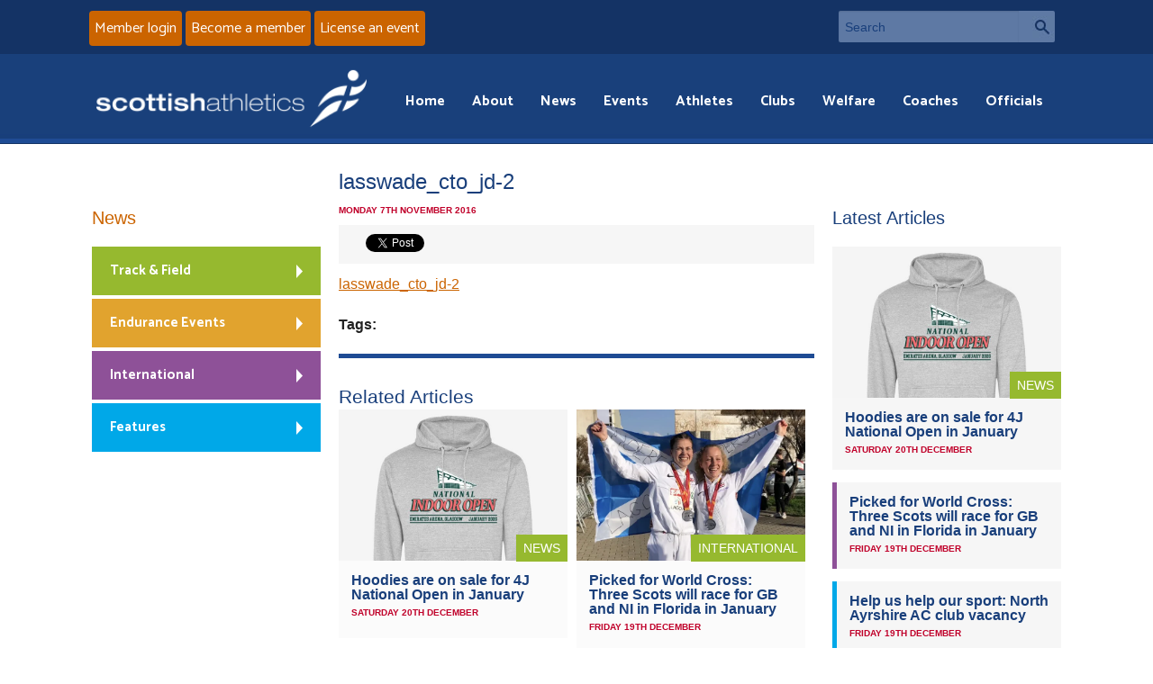

--- FILE ---
content_type: text/html; charset=UTF-8
request_url: https://www.scottishathletics.org.uk/vacancy/lasswade-ac-club-together-officer/lasswade_cto_jd-2/
body_size: 9861
content:
<!DOCTYPE html>
<!--[if IE 8]>
<html class="no-js lt-ie9" lang="en"> <![endif]-->
<!--[if gt IE 8]><!-->
<html class="no-js" lang="en"> <!--<![endif]-->

<head>

	<meta charset="utf-8">
	<meta name="viewport" content="width=device-width, initial-scale=1">

	<meta http-equiv="Cache-Control" content="no-cache, no-store, must-revalidate">
	<meta http-equiv="Pragma" content="no-cache">
	<meta http-equiv="Expires" content="Sat, 20 Dec 2025 11:26:43 GMT">

	<link rel='stylesheet' href='https://www.scottishathletics.org.uk/wp-content/themes/scottishathletics/style.css?ver=2909211'>
	<script src='https://www.scottishathletics.org.uk/wp-content/themes/scottishathletics/js/vendor/custom.modernizr.js'></script>

	<link rel="icon" type="image/x-icon" href="/fav.ico">


	<link href="https://www.scottishathletics.org.uk/wp-content/themes/scottishathletics/favicon.ico" rel="shortcut icon">
	<link href="https://www.scottishathletics.org.uk/wp-content/themes/scottishathletics/apple-touch-icon.png" rel="apple-touch-icon">

	<link href="https://fonts.googleapis.com/css?family=Catamaran:400,700&display=swap" rel="stylesheet">
	<title>lasswade_cto_jd-2 - Scottish Athletics</title>
	<script src="//ajax.googleapis.com/ajax/libs/jquery/1.11.1/jquery.min.js"></script>
	<script src="https://www.scottishathletics.org.uk/wp-content/themes/scottishathletics/js/jquery.geocomplete.min.js"></script>

	<!--[if lt IE 9]>
	<style type="text/css">
		.feat-item img {
			width: 100%;
		}
	</style>
	<![endif]-->

	<meta name='robots' content='index, follow, max-image-preview:large, max-snippet:-1, max-video-preview:-1' />
	<style>img:is([sizes="auto" i], [sizes^="auto," i]) { contain-intrinsic-size: 3000px 1500px }</style>
	
	<!-- This site is optimized with the Yoast SEO plugin v26.0 - https://yoast.com/wordpress/plugins/seo/ -->
	<link rel="canonical" href="https://www.scottishathletics.org.uk/vacancy/lasswade-ac-club-together-officer/lasswade_cto_jd-2/" />
	<meta property="og:locale" content="en_US" />
	<meta property="og:type" content="article" />
	<meta property="og:title" content="lasswade_cto_jd-2 - Scottish Athletics" />
	<meta property="og:description" content="lasswade_cto_jd-2" />
	<meta property="og:url" content="https://www.scottishathletics.org.uk/vacancy/lasswade-ac-club-together-officer/lasswade_cto_jd-2/" />
	<meta property="og:site_name" content="Scottish Athletics" />
	<script type="application/ld+json" class="yoast-schema-graph">{"@context":"https://schema.org","@graph":[{"@type":"WebPage","@id":"https://www.scottishathletics.org.uk/vacancy/lasswade-ac-club-together-officer/lasswade_cto_jd-2/","url":"https://www.scottishathletics.org.uk/vacancy/lasswade-ac-club-together-officer/lasswade_cto_jd-2/","name":"lasswade_cto_jd-2 - Scottish Athletics","isPartOf":{"@id":"https://www.scottishathletics.org.uk/#website"},"primaryImageOfPage":{"@id":"https://www.scottishathletics.org.uk/vacancy/lasswade-ac-club-together-officer/lasswade_cto_jd-2/#primaryimage"},"image":{"@id":"https://www.scottishathletics.org.uk/vacancy/lasswade-ac-club-together-officer/lasswade_cto_jd-2/#primaryimage"},"thumbnailUrl":"","datePublished":"2016-11-07T16:19:30+00:00","breadcrumb":{"@id":"https://www.scottishathletics.org.uk/vacancy/lasswade-ac-club-together-officer/lasswade_cto_jd-2/#breadcrumb"},"inLanguage":"en-US","potentialAction":[{"@type":"ReadAction","target":["https://www.scottishathletics.org.uk/vacancy/lasswade-ac-club-together-officer/lasswade_cto_jd-2/"]}]},{"@type":"BreadcrumbList","@id":"https://www.scottishathletics.org.uk/vacancy/lasswade-ac-club-together-officer/lasswade_cto_jd-2/#breadcrumb","itemListElement":[{"@type":"ListItem","position":1,"name":"Home","item":"https://www.scottishathletics.org.uk/"},{"@type":"ListItem","position":2,"name":"Lasswade AC Club Together Officer","item":"https://www.scottishathletics.org.uk/vacancy/lasswade-ac-club-together-officer/"},{"@type":"ListItem","position":3,"name":"lasswade_cto_jd-2"}]},{"@type":"WebSite","@id":"https://www.scottishathletics.org.uk/#website","url":"https://www.scottishathletics.org.uk/","name":"Scottish Athletics","description":"","potentialAction":[{"@type":"SearchAction","target":{"@type":"EntryPoint","urlTemplate":"https://www.scottishathletics.org.uk/?s={search_term_string}"},"query-input":{"@type":"PropertyValueSpecification","valueRequired":true,"valueName":"search_term_string"}}],"inLanguage":"en-US"}]}</script>
	<!-- / Yoast SEO plugin. -->


<link rel='dns-prefetch' href='//maxcdn.bootstrapcdn.com' />
<script type="text/javascript">
/* <![CDATA[ */
window._wpemojiSettings = {"baseUrl":"https:\/\/s.w.org\/images\/core\/emoji\/16.0.1\/72x72\/","ext":".png","svgUrl":"https:\/\/s.w.org\/images\/core\/emoji\/16.0.1\/svg\/","svgExt":".svg","source":{"concatemoji":"https:\/\/www.scottishathletics.org.uk\/wp-includes\/js\/wp-emoji-release.min.js?ver=345ea66350c1ff38c25f4368c285c9a4"}};
/*! This file is auto-generated */
!function(s,n){var o,i,e;function c(e){try{var t={supportTests:e,timestamp:(new Date).valueOf()};sessionStorage.setItem(o,JSON.stringify(t))}catch(e){}}function p(e,t,n){e.clearRect(0,0,e.canvas.width,e.canvas.height),e.fillText(t,0,0);var t=new Uint32Array(e.getImageData(0,0,e.canvas.width,e.canvas.height).data),a=(e.clearRect(0,0,e.canvas.width,e.canvas.height),e.fillText(n,0,0),new Uint32Array(e.getImageData(0,0,e.canvas.width,e.canvas.height).data));return t.every(function(e,t){return e===a[t]})}function u(e,t){e.clearRect(0,0,e.canvas.width,e.canvas.height),e.fillText(t,0,0);for(var n=e.getImageData(16,16,1,1),a=0;a<n.data.length;a++)if(0!==n.data[a])return!1;return!0}function f(e,t,n,a){switch(t){case"flag":return n(e,"\ud83c\udff3\ufe0f\u200d\u26a7\ufe0f","\ud83c\udff3\ufe0f\u200b\u26a7\ufe0f")?!1:!n(e,"\ud83c\udde8\ud83c\uddf6","\ud83c\udde8\u200b\ud83c\uddf6")&&!n(e,"\ud83c\udff4\udb40\udc67\udb40\udc62\udb40\udc65\udb40\udc6e\udb40\udc67\udb40\udc7f","\ud83c\udff4\u200b\udb40\udc67\u200b\udb40\udc62\u200b\udb40\udc65\u200b\udb40\udc6e\u200b\udb40\udc67\u200b\udb40\udc7f");case"emoji":return!a(e,"\ud83e\udedf")}return!1}function g(e,t,n,a){var r="undefined"!=typeof WorkerGlobalScope&&self instanceof WorkerGlobalScope?new OffscreenCanvas(300,150):s.createElement("canvas"),o=r.getContext("2d",{willReadFrequently:!0}),i=(o.textBaseline="top",o.font="600 32px Arial",{});return e.forEach(function(e){i[e]=t(o,e,n,a)}),i}function t(e){var t=s.createElement("script");t.src=e,t.defer=!0,s.head.appendChild(t)}"undefined"!=typeof Promise&&(o="wpEmojiSettingsSupports",i=["flag","emoji"],n.supports={everything:!0,everythingExceptFlag:!0},e=new Promise(function(e){s.addEventListener("DOMContentLoaded",e,{once:!0})}),new Promise(function(t){var n=function(){try{var e=JSON.parse(sessionStorage.getItem(o));if("object"==typeof e&&"number"==typeof e.timestamp&&(new Date).valueOf()<e.timestamp+604800&&"object"==typeof e.supportTests)return e.supportTests}catch(e){}return null}();if(!n){if("undefined"!=typeof Worker&&"undefined"!=typeof OffscreenCanvas&&"undefined"!=typeof URL&&URL.createObjectURL&&"undefined"!=typeof Blob)try{var e="postMessage("+g.toString()+"("+[JSON.stringify(i),f.toString(),p.toString(),u.toString()].join(",")+"));",a=new Blob([e],{type:"text/javascript"}),r=new Worker(URL.createObjectURL(a),{name:"wpTestEmojiSupports"});return void(r.onmessage=function(e){c(n=e.data),r.terminate(),t(n)})}catch(e){}c(n=g(i,f,p,u))}t(n)}).then(function(e){for(var t in e)n.supports[t]=e[t],n.supports.everything=n.supports.everything&&n.supports[t],"flag"!==t&&(n.supports.everythingExceptFlag=n.supports.everythingExceptFlag&&n.supports[t]);n.supports.everythingExceptFlag=n.supports.everythingExceptFlag&&!n.supports.flag,n.DOMReady=!1,n.readyCallback=function(){n.DOMReady=!0}}).then(function(){return e}).then(function(){var e;n.supports.everything||(n.readyCallback(),(e=n.source||{}).concatemoji?t(e.concatemoji):e.wpemoji&&e.twemoji&&(t(e.twemoji),t(e.wpemoji)))}))}((window,document),window._wpemojiSettings);
/* ]]> */
</script>
<link rel='stylesheet' id='sbi_styles-css' href='https://www.scottishathletics.org.uk/wp-content/plugins/instagram-feed/css/sbi-styles.min.css?ver=6.9.1' type='text/css' media='all' />
<style id='wp-emoji-styles-inline-css' type='text/css'>

	img.wp-smiley, img.emoji {
		display: inline !important;
		border: none !important;
		box-shadow: none !important;
		height: 1em !important;
		width: 1em !important;
		margin: 0 0.07em !important;
		vertical-align: -0.1em !important;
		background: none !important;
		padding: 0 !important;
	}
</style>
<link rel='stylesheet' id='wp-block-library-css' href='https://www.scottishathletics.org.uk/wp-includes/css/dist/block-library/style.min.css?ver=345ea66350c1ff38c25f4368c285c9a4' type='text/css' media='all' />
<style id='classic-theme-styles-inline-css' type='text/css'>
/*! This file is auto-generated */
.wp-block-button__link{color:#fff;background-color:#32373c;border-radius:9999px;box-shadow:none;text-decoration:none;padding:calc(.667em + 2px) calc(1.333em + 2px);font-size:1.125em}.wp-block-file__button{background:#32373c;color:#fff;text-decoration:none}
</style>
<style id='geomap-block-geomap-block-style-inline-css' type='text/css'>


</style>
<style id='global-styles-inline-css' type='text/css'>
:root{--wp--preset--aspect-ratio--square: 1;--wp--preset--aspect-ratio--4-3: 4/3;--wp--preset--aspect-ratio--3-4: 3/4;--wp--preset--aspect-ratio--3-2: 3/2;--wp--preset--aspect-ratio--2-3: 2/3;--wp--preset--aspect-ratio--16-9: 16/9;--wp--preset--aspect-ratio--9-16: 9/16;--wp--preset--color--black: #000000;--wp--preset--color--cyan-bluish-gray: #abb8c3;--wp--preset--color--white: #ffffff;--wp--preset--color--pale-pink: #f78da7;--wp--preset--color--vivid-red: #cf2e2e;--wp--preset--color--luminous-vivid-orange: #ff6900;--wp--preset--color--luminous-vivid-amber: #fcb900;--wp--preset--color--light-green-cyan: #7bdcb5;--wp--preset--color--vivid-green-cyan: #00d084;--wp--preset--color--pale-cyan-blue: #8ed1fc;--wp--preset--color--vivid-cyan-blue: #0693e3;--wp--preset--color--vivid-purple: #9b51e0;--wp--preset--gradient--vivid-cyan-blue-to-vivid-purple: linear-gradient(135deg,rgba(6,147,227,1) 0%,rgb(155,81,224) 100%);--wp--preset--gradient--light-green-cyan-to-vivid-green-cyan: linear-gradient(135deg,rgb(122,220,180) 0%,rgb(0,208,130) 100%);--wp--preset--gradient--luminous-vivid-amber-to-luminous-vivid-orange: linear-gradient(135deg,rgba(252,185,0,1) 0%,rgba(255,105,0,1) 100%);--wp--preset--gradient--luminous-vivid-orange-to-vivid-red: linear-gradient(135deg,rgba(255,105,0,1) 0%,rgb(207,46,46) 100%);--wp--preset--gradient--very-light-gray-to-cyan-bluish-gray: linear-gradient(135deg,rgb(238,238,238) 0%,rgb(169,184,195) 100%);--wp--preset--gradient--cool-to-warm-spectrum: linear-gradient(135deg,rgb(74,234,220) 0%,rgb(151,120,209) 20%,rgb(207,42,186) 40%,rgb(238,44,130) 60%,rgb(251,105,98) 80%,rgb(254,248,76) 100%);--wp--preset--gradient--blush-light-purple: linear-gradient(135deg,rgb(255,206,236) 0%,rgb(152,150,240) 100%);--wp--preset--gradient--blush-bordeaux: linear-gradient(135deg,rgb(254,205,165) 0%,rgb(254,45,45) 50%,rgb(107,0,62) 100%);--wp--preset--gradient--luminous-dusk: linear-gradient(135deg,rgb(255,203,112) 0%,rgb(199,81,192) 50%,rgb(65,88,208) 100%);--wp--preset--gradient--pale-ocean: linear-gradient(135deg,rgb(255,245,203) 0%,rgb(182,227,212) 50%,rgb(51,167,181) 100%);--wp--preset--gradient--electric-grass: linear-gradient(135deg,rgb(202,248,128) 0%,rgb(113,206,126) 100%);--wp--preset--gradient--midnight: linear-gradient(135deg,rgb(2,3,129) 0%,rgb(40,116,252) 100%);--wp--preset--font-size--small: 13px;--wp--preset--font-size--medium: 20px;--wp--preset--font-size--large: 36px;--wp--preset--font-size--x-large: 42px;--wp--preset--spacing--20: 0.44rem;--wp--preset--spacing--30: 0.67rem;--wp--preset--spacing--40: 1rem;--wp--preset--spacing--50: 1.5rem;--wp--preset--spacing--60: 2.25rem;--wp--preset--spacing--70: 3.38rem;--wp--preset--spacing--80: 5.06rem;--wp--preset--shadow--natural: 6px 6px 9px rgba(0, 0, 0, 0.2);--wp--preset--shadow--deep: 12px 12px 50px rgba(0, 0, 0, 0.4);--wp--preset--shadow--sharp: 6px 6px 0px rgba(0, 0, 0, 0.2);--wp--preset--shadow--outlined: 6px 6px 0px -3px rgba(255, 255, 255, 1), 6px 6px rgba(0, 0, 0, 1);--wp--preset--shadow--crisp: 6px 6px 0px rgba(0, 0, 0, 1);}:where(.is-layout-flex){gap: 0.5em;}:where(.is-layout-grid){gap: 0.5em;}body .is-layout-flex{display: flex;}.is-layout-flex{flex-wrap: wrap;align-items: center;}.is-layout-flex > :is(*, div){margin: 0;}body .is-layout-grid{display: grid;}.is-layout-grid > :is(*, div){margin: 0;}:where(.wp-block-columns.is-layout-flex){gap: 2em;}:where(.wp-block-columns.is-layout-grid){gap: 2em;}:where(.wp-block-post-template.is-layout-flex){gap: 1.25em;}:where(.wp-block-post-template.is-layout-grid){gap: 1.25em;}.has-black-color{color: var(--wp--preset--color--black) !important;}.has-cyan-bluish-gray-color{color: var(--wp--preset--color--cyan-bluish-gray) !important;}.has-white-color{color: var(--wp--preset--color--white) !important;}.has-pale-pink-color{color: var(--wp--preset--color--pale-pink) !important;}.has-vivid-red-color{color: var(--wp--preset--color--vivid-red) !important;}.has-luminous-vivid-orange-color{color: var(--wp--preset--color--luminous-vivid-orange) !important;}.has-luminous-vivid-amber-color{color: var(--wp--preset--color--luminous-vivid-amber) !important;}.has-light-green-cyan-color{color: var(--wp--preset--color--light-green-cyan) !important;}.has-vivid-green-cyan-color{color: var(--wp--preset--color--vivid-green-cyan) !important;}.has-pale-cyan-blue-color{color: var(--wp--preset--color--pale-cyan-blue) !important;}.has-vivid-cyan-blue-color{color: var(--wp--preset--color--vivid-cyan-blue) !important;}.has-vivid-purple-color{color: var(--wp--preset--color--vivid-purple) !important;}.has-black-background-color{background-color: var(--wp--preset--color--black) !important;}.has-cyan-bluish-gray-background-color{background-color: var(--wp--preset--color--cyan-bluish-gray) !important;}.has-white-background-color{background-color: var(--wp--preset--color--white) !important;}.has-pale-pink-background-color{background-color: var(--wp--preset--color--pale-pink) !important;}.has-vivid-red-background-color{background-color: var(--wp--preset--color--vivid-red) !important;}.has-luminous-vivid-orange-background-color{background-color: var(--wp--preset--color--luminous-vivid-orange) !important;}.has-luminous-vivid-amber-background-color{background-color: var(--wp--preset--color--luminous-vivid-amber) !important;}.has-light-green-cyan-background-color{background-color: var(--wp--preset--color--light-green-cyan) !important;}.has-vivid-green-cyan-background-color{background-color: var(--wp--preset--color--vivid-green-cyan) !important;}.has-pale-cyan-blue-background-color{background-color: var(--wp--preset--color--pale-cyan-blue) !important;}.has-vivid-cyan-blue-background-color{background-color: var(--wp--preset--color--vivid-cyan-blue) !important;}.has-vivid-purple-background-color{background-color: var(--wp--preset--color--vivid-purple) !important;}.has-black-border-color{border-color: var(--wp--preset--color--black) !important;}.has-cyan-bluish-gray-border-color{border-color: var(--wp--preset--color--cyan-bluish-gray) !important;}.has-white-border-color{border-color: var(--wp--preset--color--white) !important;}.has-pale-pink-border-color{border-color: var(--wp--preset--color--pale-pink) !important;}.has-vivid-red-border-color{border-color: var(--wp--preset--color--vivid-red) !important;}.has-luminous-vivid-orange-border-color{border-color: var(--wp--preset--color--luminous-vivid-orange) !important;}.has-luminous-vivid-amber-border-color{border-color: var(--wp--preset--color--luminous-vivid-amber) !important;}.has-light-green-cyan-border-color{border-color: var(--wp--preset--color--light-green-cyan) !important;}.has-vivid-green-cyan-border-color{border-color: var(--wp--preset--color--vivid-green-cyan) !important;}.has-pale-cyan-blue-border-color{border-color: var(--wp--preset--color--pale-cyan-blue) !important;}.has-vivid-cyan-blue-border-color{border-color: var(--wp--preset--color--vivid-cyan-blue) !important;}.has-vivid-purple-border-color{border-color: var(--wp--preset--color--vivid-purple) !important;}.has-vivid-cyan-blue-to-vivid-purple-gradient-background{background: var(--wp--preset--gradient--vivid-cyan-blue-to-vivid-purple) !important;}.has-light-green-cyan-to-vivid-green-cyan-gradient-background{background: var(--wp--preset--gradient--light-green-cyan-to-vivid-green-cyan) !important;}.has-luminous-vivid-amber-to-luminous-vivid-orange-gradient-background{background: var(--wp--preset--gradient--luminous-vivid-amber-to-luminous-vivid-orange) !important;}.has-luminous-vivid-orange-to-vivid-red-gradient-background{background: var(--wp--preset--gradient--luminous-vivid-orange-to-vivid-red) !important;}.has-very-light-gray-to-cyan-bluish-gray-gradient-background{background: var(--wp--preset--gradient--very-light-gray-to-cyan-bluish-gray) !important;}.has-cool-to-warm-spectrum-gradient-background{background: var(--wp--preset--gradient--cool-to-warm-spectrum) !important;}.has-blush-light-purple-gradient-background{background: var(--wp--preset--gradient--blush-light-purple) !important;}.has-blush-bordeaux-gradient-background{background: var(--wp--preset--gradient--blush-bordeaux) !important;}.has-luminous-dusk-gradient-background{background: var(--wp--preset--gradient--luminous-dusk) !important;}.has-pale-ocean-gradient-background{background: var(--wp--preset--gradient--pale-ocean) !important;}.has-electric-grass-gradient-background{background: var(--wp--preset--gradient--electric-grass) !important;}.has-midnight-gradient-background{background: var(--wp--preset--gradient--midnight) !important;}.has-small-font-size{font-size: var(--wp--preset--font-size--small) !important;}.has-medium-font-size{font-size: var(--wp--preset--font-size--medium) !important;}.has-large-font-size{font-size: var(--wp--preset--font-size--large) !important;}.has-x-large-font-size{font-size: var(--wp--preset--font-size--x-large) !important;}
:where(.wp-block-post-template.is-layout-flex){gap: 1.25em;}:where(.wp-block-post-template.is-layout-grid){gap: 1.25em;}
:where(.wp-block-columns.is-layout-flex){gap: 2em;}:where(.wp-block-columns.is-layout-grid){gap: 2em;}
:root :where(.wp-block-pullquote){font-size: 1.5em;line-height: 1.6;}
</style>
<link rel='stylesheet' id='cff-css' href='https://www.scottishathletics.org.uk/wp-content/plugins/custom-facebook-feed/assets/css/cff-style.min.css?ver=4.3.2' type='text/css' media='all' />
<link rel='stylesheet' id='sb-font-awesome-css' href='https://maxcdn.bootstrapcdn.com/font-awesome/4.7.0/css/font-awesome.min.css?ver=345ea66350c1ff38c25f4368c285c9a4' type='text/css' media='all' />
<link rel='stylesheet' id='tablepress-default-css' href='https://www.scottishathletics.org.uk/wp-content/plugins/tablepress/css/build/default.css?ver=3.2.3' type='text/css' media='all' />
<script type="text/javascript" src="https://www.scottishathletics.org.uk/wp-includes/js/jquery/jquery.min.js?ver=3.7.1" id="jquery-core-js"></script>
<script type="text/javascript" src="https://www.scottishathletics.org.uk/wp-includes/js/jquery/jquery-migrate.min.js?ver=3.4.1" id="jquery-migrate-js"></script>
<link rel="https://api.w.org/" href="https://www.scottishathletics.org.uk/wp-json/" /><link rel="alternate" title="JSON" type="application/json" href="https://www.scottishathletics.org.uk/wp-json/wp/v2/media/21438" /><link rel="EditURI" type="application/rsd+xml" title="RSD" href="https://www.scottishathletics.org.uk/xmlrpc.php?rsd" />

<link rel='shortlink' href='https://www.scottishathletics.org.uk/?p=21438' />
<link rel="alternate" title="oEmbed (JSON)" type="application/json+oembed" href="https://www.scottishathletics.org.uk/wp-json/oembed/1.0/embed?url=https%3A%2F%2Fwww.scottishathletics.org.uk%2Fvacancy%2Flasswade-ac-club-together-officer%2Flasswade_cto_jd-2%2F" />
<link rel="alternate" title="oEmbed (XML)" type="text/xml+oembed" href="https://www.scottishathletics.org.uk/wp-json/oembed/1.0/embed?url=https%3A%2F%2Fwww.scottishathletics.org.uk%2Fvacancy%2Flasswade-ac-club-together-officer%2Flasswade_cto_jd-2%2F&#038;format=xml" />
<meta property="fb:app_id" content="966242223397117" />
	
	
</head>
<body>
<section id="header-top">
	<div class="row">
        <!-- TODO need to add link to the button below       -->
		<div class="small-12 large-6 columns signup">
			<a href="https://scottishathletics.justgo.com/" class="button">Member login</a>
			<a href="https://www.scottishathletics.org.uk/membership/" class="button">Become a member</a>
            <a href="/events/organising-an-event/licensing-and-returns/" class="button" >License an event</a>
		</div>
		<div class="small-12 large-3 columns searchbar">
			<form action="/" method="get">
				<div class="row collapse">
					<div class="small-10 columns">
						<label class="hide" for="searchInput">Search</label>
						<input type="text" name="s" id="searchInput" placeholder="Search">
					</div>
					<div class="small-2 columns">
						<a href="#" class="button prefix">Search</a>
					</div>
				</div>
			</form>
		</div>
	</div>
</section>


<header class="header">
	<div class="row">


		<div class="small-12 large-12  columns nav-wrapper">
			<nav id="main-menu" class="top-bar">
				<ul class="title-area">
					<!-- Title Area -->
					<li class="name">
													<a href="/"><img alt="Scottish Athletics" src="https://www.scottishathletics.org.uk/wp-content/themes/scottishathletics/img/logo.png"/></a>
												</li>
					<li class="toggle-topbar menu-icon"><a href="#"><span></span> Menu</a></li>
				</ul>

				<section class="top-bar-section">

					<!-- Right Nav Section -->
					<ul class="right">
						<li class="has-form menu-search">
							<form>


								<div class="row collapse">
									<div class="small-11 columns">
										<input type="text" name="s" placeholder="Search">
									</div>
									<div class="small-1 columns">
										<a href="#" class="button prefix">Search</a>
									</div>
								</div>
							</form>
						</li>

						<li id="menu-item-557" class="menu-item menu-item-type-custom menu-item-object-custom menu-item-557"><a href="/">Home</a></li>
<li id="menu-item-549" class="menu-item menu-item-type-post_type menu-item-object-page menu-item-549"><a href="https://www.scottishathletics.org.uk/about/">About</a></li>
<li id="menu-item-550" class="menu-item menu-item-type-post_type menu-item-object-page menu-item-550"><a href="https://www.scottishathletics.org.uk/news/">News</a></li>
<li id="menu-item-551" class="menu-item menu-item-type-post_type menu-item-object-page menu-item-551"><a href="https://www.scottishathletics.org.uk/events/">Events</a></li>
<li id="menu-item-2186" class="menu-item menu-item-type-post_type menu-item-object-page menu-item-2186"><a href="https://www.scottishathletics.org.uk/athletes/">Athletes</a></li>
<li id="menu-item-553" class="menu-item menu-item-type-post_type menu-item-object-page menu-item-553"><a href="https://www.scottishathletics.org.uk/clubs/">Clubs</a></li>
<li id="menu-item-107529" class="menu-item menu-item-type-post_type menu-item-object-page menu-item-107529"><a href="https://www.scottishathletics.org.uk/about/welfare/">Welfare</a></li>
<li id="menu-item-556" class="menu-item menu-item-type-post_type menu-item-object-page menu-item-556"><a href="https://www.scottishathletics.org.uk/coaches/">Coaches</a></li>
<li id="menu-item-555" class="menu-item menu-item-type-post_type menu-item-object-page menu-item-555"><a href="https://www.scottishathletics.org.uk/officials/">Officials</a></li>

					</ul>
				</section>
			</nav>

			<!--[if IE 8]>
			<style type="text/css">

				div.ie8menu {
					display: block !important;
				}

				nav li.menu-icon {
					display: none;
				}

				div.ie8menu #menu-main-menu-1 {
					float: right;
				}

				div.ie8menu #menu-main-menu-1 li {
					display: inline;
				}

				div.ie8menu #menu-main-menu-1 li a {
					color: #fff;
					padding: 0 10px;
				}

				div.ie8menu #menu-main-menu-1 li a:hover {
					color: #cb6400;
					text-decoration: underline;
				}

			</style>
			<![endif]-->
			<div class="ie8menu">
				<ul id="menu-main-menu-1" class="menu"><li class="menu-item menu-item-type-custom menu-item-object-custom menu-item-557"><a href="/">Home</a></li>
<li class="menu-item menu-item-type-post_type menu-item-object-page menu-item-549"><a href="https://www.scottishathletics.org.uk/about/">About</a></li>
<li class="menu-item menu-item-type-post_type menu-item-object-page menu-item-550"><a href="https://www.scottishathletics.org.uk/news/">News</a></li>
<li class="menu-item menu-item-type-post_type menu-item-object-page menu-item-551"><a href="https://www.scottishathletics.org.uk/events/">Events</a></li>
<li class="menu-item menu-item-type-post_type menu-item-object-page menu-item-2186"><a href="https://www.scottishathletics.org.uk/athletes/">Athletes</a></li>
<li class="menu-item menu-item-type-post_type menu-item-object-page menu-item-553"><a href="https://www.scottishathletics.org.uk/clubs/">Clubs</a></li>
<li class="menu-item menu-item-type-post_type menu-item-object-page menu-item-107529"><a href="https://www.scottishathletics.org.uk/about/welfare/">Welfare</a></li>
<li class="menu-item menu-item-type-post_type menu-item-object-page menu-item-556"><a href="https://www.scottishathletics.org.uk/coaches/">Coaches</a></li>
<li class="menu-item menu-item-type-post_type menu-item-object-page menu-item-555"><a href="https://www.scottishathletics.org.uk/officials/">Officials</a></li>
</ul>			</div>


		</div>
	</div>
</header>

<section id="header-bottom">
	<div class="row">
		<div class="small-12 columns signup">
			<a href="https://scottishathletics.justgo.com/" class="button">Member login</a>
			<a href="https://www.scottishathletics.org.uk/membership/" class="button">Become a member</a>
		</div>
	</div>

</section>	<section id="page-item">
		<div class="row">
			
				<div class="small-12 medium-6 large-6 push-3 columns article">
										<h1 class="section-title">lasswade_cto_jd-2</h1>
					<p class="meta-date">Monday 7th November 2016</p>
					
						<div class="social-buttons">
							<div class="fb-share-button social-specific" data-href='https://www.scottishathletics.org.uk/vacancy/lasswade-ac-club-together-officer/lasswade_cto_jd-2/' data-layout="button_count">
							</div>
							<a href="https://twitter.com/share" class="twitter-share-button social-specific" data-via="ScotAthletics">Tweet</a>
							<script>!function(d,s,id){var js,fjs=d.getElementsByTagName(s)[0],p=/^http:/.test(d.location)?'http':'https';if(!d.getElementById(id)){js=d.createElement(s);js.id=id;js.src=p+'://platform.twitter.com/widgets.js';fjs.parentNode.insertBefore(js,fjs);}}(document, 'script', 'twitter-wjs');</script>
						</div>

					<p class="attachment"><a href='https://www.scottishathletics.org.uk/wp-content/uploads/2016/11/Lasswade_CTO_JD-2.pdf'>lasswade_cto_jd-2</a></p>

					<p><strong>Tags:</strong>
											</p>

											<div class="related-articles">
							<h2>Related Articles</h2>
							
								<div class="small-12 medium-6 large-6 columns article-link article-link1">
									<!-- Top item -->
									<div class="cat-item cat-track feat-item">
										<div class="cat-img">
											<p class="cat-tag">News											</p>
																																		<img width="707" height="469" src="https://www.scottishathletics.org.uk/wp-content/uploads/2025/12/Heather_Grey_1__53355-707x469.jpg" class="attachment-home size-home wp-post-image" alt="" decoding="async" fetchpriority="high" />																					</div>
										<div class="cat-text">
											<h3>
												<a class='current' href="https://www.scottishathletics.org.uk/open-26-hoodies/">Hoodies are on sale for 4J National Open in January</a>
											</h3>
											<p class="meta-date">Saturday 20th December </p>
										</div>
									</div>

								</div>
							
								<div class="small-12 medium-6 large-6 columns article-link article-link1">
									<!-- Top item -->
									<div class="cat-item cat-track feat-item">
										<div class="cat-img">
											<p class="cat-tag">International											</p>
																																		<img width="707" height="469" src="https://www.scottishathletics.org.uk/wp-content/uploads/2025/12/67fd0b8a-0f03-4751-95bd-81dfbbf2c94f-707x469.jpeg" class="attachment-home size-home wp-post-image" alt="" decoding="async" srcset="https://www.scottishathletics.org.uk/wp-content/uploads/2025/12/67fd0b8a-0f03-4751-95bd-81dfbbf2c94f-707x469.jpeg 707w, https://www.scottishathletics.org.uk/wp-content/uploads/2025/12/67fd0b8a-0f03-4751-95bd-81dfbbf2c94f-300x199.jpeg 300w, https://www.scottishathletics.org.uk/wp-content/uploads/2025/12/67fd0b8a-0f03-4751-95bd-81dfbbf2c94f-1024x680.jpeg 1024w, https://www.scottishathletics.org.uk/wp-content/uploads/2025/12/67fd0b8a-0f03-4751-95bd-81dfbbf2c94f-768x510.jpeg 768w, https://www.scottishathletics.org.uk/wp-content/uploads/2025/12/67fd0b8a-0f03-4751-95bd-81dfbbf2c94f.jpeg 1077w" sizes="(max-width: 707px) 100vw, 707px" />																					</div>
										<div class="cat-text">
											<h3>
												<a class='current' href="https://www.scottishathletics.org.uk/picked-for-world-cross-three-scots-will-race-for-gb-and-ni-in-florida-in-january/">Picked for World Cross: Three Scots will race for GB and NI in Florida in January</a>
											</h3>
											<p class="meta-date">Friday 19th December </p>
										</div>
									</div>

								</div>
													</div>
									</div>

			
			<div class="small-12 medium-3 large-3 pull-6 columns side-l">
				<h3 class="section-title"><a href="/news">News</a></h3>
				<ul>
					<li><a class="track" href="/news/?category=track-field#news">Track &amp; Field</a></li>
					<li><a class="endurance" href="/news/?category=endurance-events#news">Endurance Events</a></li>
					<li><a class="international" href="/news/?category=international#news">International</a></li>
					<li><a class="features" href="/news/?category=features#news">Features</a></li>
				</ul>
			</div>

			<div class="small-12 medium-3 large-3 columns side-r">
	<h3 class="section-title">Latest Articles</h3>
		
		<!-- Top item -->
	<div class="cat-item cat-track feat-item">
		<div class="cat-img">
			<p class="cat-tag">News</p>
										<img width="707" height="469" src="https://www.scottishathletics.org.uk/wp-content/uploads/2025/12/Heather_Grey_1__53355-707x469.jpg" class="attachment-home size-home wp-post-image" alt="" decoding="async" loading="lazy" />					</div>
		<div class="cat-text">
			<h3><a class='current' href="https://www.scottishathletics.org.uk/open-26-hoodies/">Hoodies are on sale for 4J National Open in January</a></h3>
			<p class="meta-date">Saturday 20th December </p>
		</div>	 	
	</div> 
		<!-- // Top Item -->

	
	<div class="cat-item international">
		<div class="cat-text">
			<h3><a class='current' href="https://www.scottishathletics.org.uk/picked-for-world-cross-three-scots-will-race-for-gb-and-ni-in-florida-in-january/">Picked for World Cross: Three Scots will race for GB and NI in Florida in January</a></h3>
			<p class="meta-date">Friday 19th December </p>
		</div>	 	
	</div> 

	
	<div class="cat-item features">
		<div class="cat-text">
			<h3><a class='current' href="https://www.scottishathletics.org.uk/112012-2/">Help us help our sport: North Ayrshire AC club vacancy</a></h3>
			<p class="meta-date">Friday 19th December </p>
		</div>	 	
	</div> 

	
	<div class="cat-item features">
		<div class="cat-text">
			<h3><a class='current' href="https://www.scottishathletics.org.uk/brenda-hlm-officials/">Why being an Official gives you the perfect ringside seat . . .</a></h3>
			<p class="meta-date">Thursday 18th December </p>
		</div>	 	
	</div> 

	
	<div class="cat-item features">
		<div class="cat-text">
			<h3><a class='current' href="https://www.scottishathletics.org.uk/trail-webinar/">Find out more about all things Trail Running &#8211; sign-up for webinar</a></h3>
			<p class="meta-date">Thursday 18th December </p>
		</div>	 	
	</div> 

	
</div>
		</div>

	</section>

<section id="social-feeds-top">
    <div class="row">

        <div class="small-12 large-12 columns facebook-feed">
            <h2>Latest Facebook update</h2>

            <div class="cff-wrapper"><div class="cff-wrapper-ctn " ><div id="cff"  class="cff cff-list-container  cff-default-styles  cff-mob-cols-1 cff-tab-cols-1"   style="width:100%;"   data-char="400" ><div class="cff-error-msg">
	<div>
		<i class="fa fa-lock" aria-hidden="true" style="margin-right: 5px;"></i><b>This message is only visible to admins.</b><br/>
		Problem displaying Facebook posts. Backup cache in use.					<br/><a href="javascript:void(0);" id="cff-show-error" onclick="cffShowError()">Click to show error</a>
			<script type="text/javascript">function cffShowError() { document.getElementById("cff-error-reason").style.display = "block"; document.getElementById("cff-show-error").style.display = "none"; }</script>
			</div>
			<div id="cff-error-reason">
									<b>Error:</b> The user must be an administrator, editor, or moderator of the page in order to impersonate it. If the page business requires Two Factor Authentication, the user also needs to enable Two Factor Authentication.													<b>Type:</b> OAuthException																												
			</div>
				
</div>
<div class="cff-posts-wrap"></div><input class="cff-pag-url" type="hidden" data-locatornonce="15fda07210" data-cff-shortcode="" data-post-id="21438" data-feed-id="139993569377925"></div></div><div class="cff-clear"></div></div>                    </div>

    </div>

    </div>
</section>

<!-- hidden section -->
<section id="social-feeds-bottom">
    <div class="row">

        <div class="small-12 large-6 columns facebook-feed">


        </div>

        <div class="small-12 large-6 columns twitter-feed">


        </div>

    </div>
</section>
<!-- // hidden section -->

<section id="social-feeds-pull">
    <div class="row">
        <div class="small-12 columns">
            <p id="expander">Expand Social Feeds</p>
        </div>
    </div>

</section>




<footer id="footer">
    <div class="row">
        <div class="small-12 columns footer-social">
            <a target="_blank" href="http://www.facebook.com/scottishathletics" class="ft-facebook" title="Facebook" aria-label="Scottish Athletics Facebook Page">
                <img src="https://www.scottishathletics.org.uk/wp-content/themes/scottishathletics/img/images/sa_footer_facebook.svg" alt="Scottish Athletics Facebook Page"/>
            </a>
            <a target="_blank" href="http://twitter.com/scotathletics" class="ft-twitter" title="X" aria-label="Scottish Athletics X">
                <img src="https://www.scottishathletics.org.uk/wp-content/themes/scottishathletics/img/images/sa_footer_x.svg" alt="Scottish Athletics X"/>
            </a>
            <a target="_blank" href="https://www.youtube.com/user/scottishathletics" class="ft-youtube" title="Youtube" aria-label="Scottish Athletics Youtube">
                <img src="https://www.scottishathletics.org.uk/wp-content/themes/scottishathletics/img/images/sa_footer_youtube.svg" alt="Scottish Athletics Youtube"/>
            </a>
            <a target="_blank" href="https://www.linkedin.com/company/scottish-athletics/?originalSubdomain=uk" class="ft-linkedin" title="LinkedIn" aria-label="Scottish Athletics Linkedin">
                <img src="https://www.scottishathletics.org.uk/wp-content/themes/scottishathletics/img/images/sa_footer_linkedin.svg" alt="Scottish Athletics Linkedin"/>
            </a>
            <a target="_blank" href="https://www.instagram.com/scottishathletics/?hl=en" class="ft-instagram" title="Instagram" aria-label="Scottish Athletics Instagram">
                <img width="31" height="32" src="https://www.scottishathletics.org.uk/wp-content/themes/scottishathletics/img/images/sa_footer_instagram.svg" alt="Scottish Athletics Instagram"/>
            </a>
        </div>

        <div class="small-12 columns partners">
            <a target="_blank" href="http://www.sportscotland.org.uk"><img src="/wp-content/uploads/2014/06/sportscotland.jpg" alt="Scottish Athletics Affiliate"/></a>
            <a target="_blank" href="http://www.britishathletics.org.uk"><img src="/wp-content/uploads/2014/06/britishathletics.jpg" alt="Scottish Athletics Affiliate"/></a>
            <a target="_blank" href="http://www.cgcs.org.uk/"><img src="/wp-content/uploads/2014/06/commonwealthgamesscotland.jpg" alt="Scottish Athletics Affiliate"/></a>
            <a target="_blank" href="http://www.cgcs.org.uk/"><img src="/wp-content/uploads/2014/06/teamscotland.jpg" alt="Scottish Athletics Affiliate"/></a>
        </div>

        <div class="small-12 columns footer-nav">
            <ul>
                <li><a href="/accessibility/">Accessibility</a></li>
                <li><a href="/about/privacy-notices/">Privacy</a></li>
                <li><a href="/cookies/">Cookies</a></li>
                <li><a href="/terms-conditions/">Terms &amp; Conditions</a></li>
                <li><a href="/sitemap">Site Map</a></li>
                <li class="last"><a href="/about/people/staff/">Contact Us</a></li>
            </ul>
        </div>
        <div class="small-12 columns copyright"><p>Copyright © 2014 Scottish Athletics</p></div>

    </div>
</footer>

<!-- Can also use the heavier js/vendor/jquery may be worth using if you want to take advantage of CDN inproduction! -->

<script src='https://www.scottishathletics.org.uk/wp-content/themes/scottishathletics/js/foundation.min.js'></script>

<script type="text/javascript">
    jQuery( document ).ready( function () {
        jQuery( 'input#city' ).keydown( function ( event ) {
            if ( (event.keyCode == 13) ) {
                event.preventDefault();
                return false;
            }
        } );
    } );

    jQuery( 'form.find-club-form' ).submit( function ( event ) {
        if ( ( jQuery( 'input[name="searchType"]' ).val() == 'location' ) && ( jQuery( 'input[name=lng]' ).val() == '' && jQuery( 'input[name=lat]' ).val() == '' ) ) {
            event.preventDefault();
            alert( 'When searching for clubs, please choose from the suggested addresses as you enter your location.' );
        }
    } );

</script>

<!-- Google Tag Manager -->
<noscript>
    <iframe src="//www.googletagmanager.com/ns.html?id=GTM-5GM3PN"
            height="0" width="0" style="display:none;visibility:hidden"></iframe>
</noscript>
<script>(function ( w, d, s, l, i ) {
        w[l] = w[l] || [];
        w[l].push( {
            'gtm.start': new Date().getTime(), event: 'gtm.js'
        } );
        var f = d.getElementsByTagName( s )[0],
            j = d.createElement( s ), dl = l != 'dataLayer' ? '&l=' + l : '';
        j.async = true;
        j.src =
            '//www.googletagmanager.com/gtm.js?id=' + i + dl;
        f.parentNode.insertBefore( j, f );
    })( window, document, 'script', 'dataLayer', 'GTM-5GM3PN' );</script>
<!-- End Google Tag Manager -->

<div id="fb-root"></div>
<script>(function ( d, s, id ) {
        var js, fjs = d.getElementsByTagName( s )[0];
        if ( d.getElementById( id ) ) return;
        js = d.createElement( s );
        js.id = id;
        js.src = "//connect.facebook.net/en_GB/all.js#xfbml=1&appId=234654626717555";
        fjs.parentNode.insertBefore( js, fjs );
    }( document, 'script', 'facebook-jssdk' ));</script>


<script type="speculationrules">
{"prefetch":[{"source":"document","where":{"and":[{"href_matches":"\/*"},{"not":{"href_matches":["\/wp-*.php","\/wp-admin\/*","\/wp-content\/uploads\/*","\/wp-content\/*","\/wp-content\/plugins\/*","\/wp-content\/themes\/scottishathletics\/*","\/*\\?(.+)"]}},{"not":{"selector_matches":"a[rel~=\"nofollow\"]"}},{"not":{"selector_matches":".no-prefetch, .no-prefetch a"}}]},"eagerness":"conservative"}]}
</script>
<!-- Custom Facebook Feed JS -->
<script type="text/javascript">var cffajaxurl = "https://www.scottishathletics.org.uk/wp-admin/admin-ajax.php";
var cfflinkhashtags = "true";
</script>
<!-- Instagram Feed JS -->
<script type="text/javascript">
var sbiajaxurl = "https://www.scottishathletics.org.uk/wp-admin/admin-ajax.php";
</script>
<script type="text/javascript" src="https://www.scottishathletics.org.uk/wp-content/plugins/custom-facebook-feed/assets/js/cff-scripts.min.js?ver=4.3.2" id="cffscripts-js"></script>
<script>
    jQuery( document ).foundation();
</script>
</body>

</html>
<!--
Performance optimized by W3 Total Cache. Learn more: https://www.boldgrid.com/w3-total-cache/

Object Caching 114/133 objects using APC
Page Caching using Disk: Enhanced 
Database Caching 18/39 queries in 0.025 seconds using APC (Request-wide modification query)

Served from: www.scottishathletics.org.uk @ 2025-12-20 12:26:43 by W3 Total Cache
-->